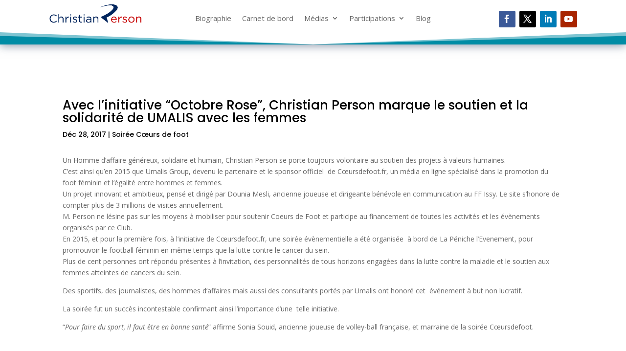

--- FILE ---
content_type: text/css
request_url: https://christian-person.fr/wp-content/et-cache/global/et-divi-customizer-global.min.css?ver=1768641457
body_size: 794
content:
@media only screen and (min-width:1350px){.et_pb_row{padding:27px 0}.et_pb_section{padding:54px 0}.single.et_pb_pagebuilder_layout.et_full_width_page .et_post_meta_wrapper{padding-top:81px}.et_pb_fullwidth_section{padding:0}}.wpcf7 input[type="text"],.wpcf7 input[type="email"],.wpcf7 input[type="tel"],.wpcf7 textarea{background-color:#fff;border:1px solid #bbb;padding:10px;color:#4e4e4e;border-radius:5px}.wpcf7-form button[type=submit]{width:100%;background:linear-gradient(125deg,#04B0EE,#186FB2);font-weight:bold;text-transform:uppercase;font-size:16px;padding:10px;border-radius:7px;box-shadow:0px 9px 18px -9px rgb(0 0 0 / 30%);transition:0.3s;color:#fff!important}.floatingelement{-webkit-animation:dnxtefltmoveupdown 3s linear infinite;animation:dnxtefltmoveupdown 3s linear infinite}

--- FILE ---
content_type: text/css
request_url: https://christian-person.fr/wp-content/et-cache/357/et-core-unified-tb-13-tb-353826-tb-39-deferred-357.min.css?ver=1768657896
body_size: 13344
content:
.et_pb_row_0_tb_body,body #page-container .et-db #et-boc .et-l .et_pb_row_0_tb_body.et_pb_row,body.et_pb_pagebuilder_layout.single #page-container #et-boc .et-l .et_pb_row_0_tb_body.et_pb_row,body.et_pb_pagebuilder_layout.single.et_full_width_page #page-container #et-boc .et-l .et_pb_row_0_tb_body.et_pb_row{max-width:2560px}.et_pb_post_title_0_tb_body .et_pb_title_container h1.entry-title,.et_pb_post_title_0_tb_body .et_pb_title_container h2.entry-title,.et_pb_post_title_0_tb_body .et_pb_title_container h3.entry-title,.et_pb_post_title_0_tb_body .et_pb_title_container h4.entry-title,.et_pb_post_title_0_tb_body .et_pb_title_container h5.entry-title,.et_pb_post_title_0_tb_body .et_pb_title_container h6.entry-title,.et_pb_post_title_0_tb_body .et_pb_title_container .et_pb_title_meta_container,.et_pb_post_title_0_tb_body .et_pb_title_container .et_pb_title_meta_container a{font-family:'Poppins',Helvetica,Arial,Lucida,sans-serif;color:#000000!important}.et_pb_post_title_0_tb_body h1{margin-top:30px}.et_pb_post_title_0_tb_body .et_pb_title_featured_container img{height:auto;max-height:none}div.et_pb_section.et_pb_section_0_tb_footer{background-image:linear-gradient(180deg,#2b87da 0%,#29c4a9 100%)!important}div.et_pb_section.et_pb_section_0_tb_footer>.et_pb_background_pattern{transform:scale(-1,1);background-image:url([data-uri]);background-size:contain;background-position:left 4% top;mix-blend-mode:hue}.et_pb_section_0_tb_footer.et_pb_section{padding-top:50px;padding-bottom:0px;margin-top:0px;margin-bottom:0px;background-color:#0C71C3!important}.et_pb_section_0_tb_footer{width:100%;box-shadow:inset 0px 0px 18px 0px rgba(0,0,0,0.3);transform-origin:0% 0%}.et_pb_section_0_tb_footer.section_has_divider.et_pb_top_divider .et_pb_top_inside_divider{background-image:url([data-uri]);background-size:100% 62px;top:0;height:62px;z-index:1;transform:scale(1,1)}.et_pb_row_0_tb_footer.et_pb_row{padding-top:0px!important;padding-top:0px}.et_pb_row_0_tb_footer,body #page-container .et-db #et-boc .et-l .et_pb_row_0_tb_footer.et_pb_row,body.et_pb_pagebuilder_layout.single #page-container #et-boc .et-l .et_pb_row_0_tb_footer.et_pb_row,body.et_pb_pagebuilder_layout.single.et_full_width_page #page-container #et-boc .et-l .et_pb_row_0_tb_footer.et_pb_row{width:100%;max-width:2560px}.et_pb_image_0_tb_footer{margin-top:20px!important;text-align:center}.dsm_block_reveal_text_0_tb_footer.dsm_block_reveal_text{text-align:center;margin-top:-10px!important}.dsm_block_reveal_text_0_tb_footer.dsm_block_reveal_text .dsm_block_reveal_text_header{font-weight:700;font-size:16px;color:#FFFFFF!important;text-shadow:0em 0em 0.3em rgba(0,0,0,0.4)}.dsm_block_reveal_text_0_tb_footer{width:98%;max-width:100%}.dsm_block_reveal_text_0_tb_footer.dsm_block_reveal_text .dsm_block_image_reveal_front{background-color:#7EBEC5}.et_pb_divider_0_tb_footer{margin-top:-34px!important;width:80%}.et_pb_divider_0_tb_footer:before{border-top-color:#FFFFFF;border-top-width:1px}.et_pb_text_0_tb_footer.et_pb_text,.et_pb_text_1_tb_footer.et_pb_text,.et_pb_text_2_tb_footer.et_pb_text,.et_pb_text_2_tb_footer.et_pb_text a,.et_pb_text_3_tb_footer.et_pb_text,.et_pb_text_4_tb_footer.et_pb_text{color:#FFFFFF!important}.et_pb_text_0_tb_footer{line-height:1em;font-family:'Abel',Helvetica,Arial,Lucida,sans-serif;font-weight:700;font-size:20px;line-height:1em;margin-top:-30px!important;margin-left:100px!important}ul.et_pb_social_media_follow_0_tb_footer{margin-left:90px!important}.et_pb_text_1_tb_footer{font-family:'Poppins',Helvetica,Arial,Lucida,sans-serif;font-weight:700;font-size:20px;margin-top:46px!important;margin-left:117px!important}.et_pb_text_2_tb_footer{font-family:'Poppins',Helvetica,Arial,Lucida,sans-serif;margin-left:117px!important}.et_pb_text_3_tb_footer{font-family:'Poppins',Helvetica,Arial,Lucida,sans-serif;font-weight:700;font-size:20px;padding-bottom:0px!important;margin-top:46px!important;margin-left:0px!important}.dsm_icon_list_child_0_tb_footer.dsm_icon_list_child .dsm_icon_list_wrapper>.dsm_icon_list_icon{padding:1px}.dsm_icon_list_child_0_tb_footer.dsm_icon_list_child .dsm_icon_list_icon{font-family:ETmodules!important;font-weight:400!important;font-size:35px}.dsm_icon_list_child_1_tb_footer.dsm_icon_list_child .dsm_icon_list_wrapper>.dsm_icon_list_icon{padding:5px}.dsm_icon_list_child_1_tb_footer.dsm_icon_list_child .dsm_icon_list_icon{font-family:ETmodules!important;font-weight:400!important;font-size:29px}.dsm_icon_list_child_2_tb_footer.dsm_icon_list_child .dsm_icon_list_wrapper>.dsm_icon_list_icon{padding:3px}.dsm_icon_list_child_2_tb_footer.dsm_icon_list_child .dsm_icon_list_icon{font-family:ETmodules!important;font-weight:400!important;font-size:30px}.dsm_icon_list_0_tb_footer .dsm_icon_list_items .dsm_icon_list_icon{color:#7EBEC5}.dsm_icon_list_0_tb_footer .dsm_icon_list_items .dsm_icon_list_child:not(:last-child){margin-bottom:0px}.et_pb_signup_0_tb_footer.et_pb_contact_field .et_pb_contact_field_options_title,.et_pb_signup_0_tb_footer.et_pb_subscribe .et_pb_newsletter_form .input,.et_pb_signup_0_tb_footer.et_pb_subscribe .et_pb_newsletter_form .input[type=checkbox]+label,.et_pb_signup_0_tb_footer.et_pb_subscribe .et_pb_newsletter_form .input[type=radio]+label{font-size:15px;line-height:1.2em;text-align:left}.et_pb_signup_0_tb_footer.et_pb_subscribe .et_pb_newsletter_form .input::-webkit-input-placeholder{font-size:15px;line-height:1.2em;text-align:left}.et_pb_signup_0_tb_footer.et_pb_subscribe .et_pb_newsletter_form .input::-moz-placeholder{font-size:15px;line-height:1.2em;text-align:left}.et_pb_signup_0_tb_footer.et_pb_subscribe .et_pb_newsletter_form .input:-ms-input-placeholder{font-size:15px;line-height:1.2em;text-align:left}.et_pb_signup_0_tb_footer.et_pb_subscribe{margin-top:75px!important}body #page-container .et_pb_section .et_pb_signup_0_tb_footer.et_pb_subscribe .et_pb_newsletter_button.et_pb_button{color:#FFFFFF!important;border-width:1px!important;border-color:#FFFFFF;border-radius:0px;font-size:22px;background-size:cover;background-repeat:no-repeat;background-position:center;background-blend-mode:color-burn;background-image:url(https://christian-person.fr/wp-content/uploads/2022/07/business-03.jpg)}body #page-container .et_pb_section .et_pb_signup_0_tb_footer.et_pb_subscribe .et_pb_newsletter_button.et_pb_button:hover:after{margin-left:.3em;left:auto;margin-left:.3em;opacity:1}body #page-container .et_pb_section .et_pb_signup_0_tb_footer.et_pb_subscribe .et_pb_newsletter_button.et_pb_button:after{line-height:inherit;font-size:inherit!important;margin-left:-1em;left:auto;font-family:ETmodules!important;font-weight:400!important}.et_pb_row_1_tb_footer.et_pb_row{margin-top:-49px!important;margin-right:auto!important;margin-left:auto!important}.et_pb_divider_1_tb_footer:before{border-top-color:#7EBEC5}.et_pb_row_2_tb_footer.et_pb_row{padding-top:0px!important;padding-bottom:7px!important;padding-top:0px;padding-bottom:7px}.et_pb_text_4_tb_footer{font-size:15px;text-shadow:0em 0em 0.3em rgba(0,0,0,0.4);margin-top:0px!important}.et_pb_social_media_follow_network_0_tb_footer a.icon{background-color:#3b5998!important}.et_pb_social_media_follow_network_1_tb_footer a.icon{background-color:#000000!important}.et_pb_social_media_follow_network_2_tb_footer a.icon{background-color:#007bb6!important}.et_pb_social_media_follow_network_3_tb_footer a.icon{background-color:#a82400!important}.dsm_icon_list_child_0_tb_footer.dsm_icon_list_child .dsm_icon_list_text,.dsm_icon_list_child_2_tb_footer.dsm_icon_list_child .dsm_icon_list_text{line-height:2em!important}.dsm_icon_list_child_0_tb_footer.dsm_icon_list_child,.dsm_icon_list_child_0_tb_footer.dsm_icon_list_child a{font-weight:700!important;font-size:16px!important;color:#FFFFFF!important;line-height:2em!important}.dsm_icon_list_child_1_tb_footer.dsm_icon_list_child .dsm_icon_list_text{line-height:3em!important}.dsm_icon_list_child_1_tb_footer.dsm_icon_list_child,.dsm_icon_list_child_1_tb_footer.dsm_icon_list_child a{font-weight:700!important;font-size:18px!important;color:#FFFFFF!important;line-height:3em!important}.dsm_icon_list_child_2_tb_footer.dsm_icon_list_child,.dsm_icon_list_child_2_tb_footer.dsm_icon_list_child a{font-weight:700!important;font-size:15px!important;color:#FFFFFF!important;line-height:2em!important}.dsm_block_reveal_text_0_tb_footer.et_pb_module{margin-left:auto!important;margin-right:0px!important}.et_pb_divider_0_tb_footer.et_pb_module{margin-left:auto!important;margin-right:auto!important}@media only screen and (min-width:981px){.et_pb_image_0_tb_footer{width:65%}}@media only screen and (max-width:980px){.et_pb_image_0_tb_footer{width:50%}.et_pb_image_0_tb_footer .et_pb_image_wrap img{width:auto}.et_pb_text_0_tb_footer{font-size:20px;margin-top:-40px!important;margin-left:0px!important}ul.et_pb_social_media_follow_0_tb_footer,.et_pb_text_2_tb_footer{margin-left:0px!important}.et_pb_text_1_tb_footer,.et_pb_text_3_tb_footer{font-size:20px;margin-top:46px!important;margin-left:0px!important}body #page-container .et_pb_section .et_pb_signup_0_tb_footer.et_pb_subscribe .et_pb_newsletter_button.et_pb_button:after{line-height:inherit;font-size:inherit!important;margin-left:-1em;left:auto;display:inline-block;opacity:0;content:attr(data-icon);font-family:ETmodules!important;font-weight:400!important}body #page-container .et_pb_section .et_pb_signup_0_tb_footer.et_pb_subscribe .et_pb_newsletter_button.et_pb_button:before{display:none}body #page-container .et_pb_section .et_pb_signup_0_tb_footer.et_pb_subscribe .et_pb_newsletter_button.et_pb_button:hover:after{margin-left:.3em;left:auto;margin-left:.3em;opacity:1}}@media only screen and (min-width:768px) and (max-width:980px){.et_pb_divider_0_tb_footer{display:none!important}}@media only screen and (max-width:767px){.et_pb_image_0_tb_footer .et_pb_image_wrap img{width:auto}.et_pb_divider_0_tb_footer{display:none!important}.et_pb_text_0_tb_footer,.et_pb_text_1_tb_footer{font-size:16px;margin-top:0px!important;margin-left:0px!important}ul.et_pb_social_media_follow_0_tb_footer{margin-left:0px!important}.et_pb_text_2_tb_footer{font-size:12px;margin-left:0px!important}.et_pb_text_3_tb_footer{font-size:16px;margin-top:0px!important}body #page-container .et_pb_section .et_pb_signup_0_tb_footer.et_pb_subscribe .et_pb_newsletter_button.et_pb_button:after{line-height:inherit;font-size:inherit!important;margin-left:-1em;left:auto;display:inline-block;opacity:0;content:attr(data-icon);font-family:ETmodules!important;font-weight:400!important}body #page-container .et_pb_section .et_pb_signup_0_tb_footer.et_pb_subscribe .et_pb_newsletter_button.et_pb_button:before{display:none}body #page-container .et_pb_section .et_pb_signup_0_tb_footer.et_pb_subscribe .et_pb_newsletter_button.et_pb_button:hover:after{margin-left:.3em;left:auto;margin-left:.3em;opacity:1}}